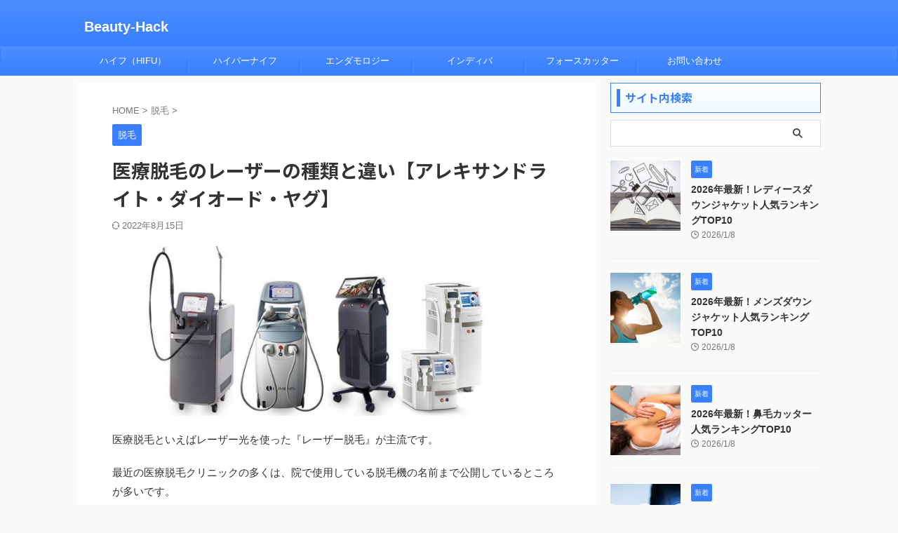

--- FILE ---
content_type: text/html; charset=UTF-8
request_url: https://esthe-master.net/laser-type
body_size: 22290
content:

<!DOCTYPE html>
<!--[if lt IE 7]>
<html class="ie6" dir="ltr" lang="ja" prefix="og: https://ogp.me/ns#"> <![endif]-->
<!--[if IE 7]>
<html class="i7" dir="ltr" lang="ja" prefix="og: https://ogp.me/ns#"> <![endif]-->
<!--[if IE 8]>
<html class="ie" dir="ltr" lang="ja" prefix="og: https://ogp.me/ns#"> <![endif]-->
<!--[if gt IE 8]><!-->
<html dir="ltr" lang="ja" prefix="og: https://ogp.me/ns#" class="s-navi-search-overlay ">
	<!--<![endif]-->
	<head prefix="og: http://ogp.me/ns# fb: http://ogp.me/ns/fb# article: http://ogp.me/ns/article#">
		
	<!-- Global site tag (gtag.js) - Google Analytics -->
	<script async src="https://www.googletagmanager.com/gtag/js?id=G-FNXN87FNVT"></script>
	<script>
	  window.dataLayer = window.dataLayer || [];
	  function gtag(){dataLayer.push(arguments);}
	  gtag('js', new Date());

	  gtag('config', 'G-FNXN87FNVT');
	</script>
			<meta charset="UTF-8" >
		<meta name="viewport" content="width=device-width,initial-scale=1.0,user-scalable=no,viewport-fit=cover">
		<meta name="format-detection" content="telephone=no" >
		<meta name="referrer" content="no-referrer-when-downgrade"/>

		
		<link rel="alternate" type="application/rss+xml" title="Beauty-Hack RSS Feed" href="https://esthe-master.net/feed" />
		<link rel="pingback" href="https://esthe-master.net/xmlrpc.php" >
		<!--[if lt IE 9]>
		<script src="https://esthe-master.net/wp-content/themes/affinger/js/html5shiv.js"></script>
		<![endif]-->
				
		<!-- All in One SEO 4.5.1.1 - aioseo.com -->
		<meta name="description" content="医療脱毛といえばレーザー光を使った『レーザー脱毛』が主流です。 最近の医療脱毛クリニックの多くは、院で使用して" />
		<meta name="robots" content="max-image-preview:large" />
		<link rel="canonical" href="https://esthe-master.net/laser-type" />
		<meta name="generator" content="All in One SEO (AIOSEO) 4.5.1.1" />
		<meta property="og:locale" content="ja_JP" />
		<meta property="og:site_name" content="Beauty-Hack -" />
		<meta property="og:type" content="article" />
		<meta property="og:title" content="医療脱毛のレーザーの種類と違い【アレキサンドライト・ダイオード・ヤグ】 - Beauty-Hack" />
		<meta property="og:description" content="医療脱毛といえばレーザー光を使った『レーザー脱毛』が主流です。 最近の医療脱毛クリニックの多くは、院で使用して" />
		<meta property="og:url" content="https://esthe-master.net/laser-type" />
		<meta property="article:published_time" content="2022-04-11T06:37:20+00:00" />
		<meta property="article:modified_time" content="2022-08-15T00:52:32+00:00" />
		<meta name="twitter:card" content="summary" />
		<meta name="twitter:title" content="医療脱毛のレーザーの種類と違い【アレキサンドライト・ダイオード・ヤグ】 - Beauty-Hack" />
		<meta name="twitter:description" content="医療脱毛といえばレーザー光を使った『レーザー脱毛』が主流です。 最近の医療脱毛クリニックの多くは、院で使用して" />
		<script type="application/ld+json" class="aioseo-schema">
			{"@context":"https:\/\/schema.org","@graph":[{"@type":"BlogPosting","@id":"https:\/\/esthe-master.net\/laser-type#blogposting","name":"\u533b\u7642\u8131\u6bdb\u306e\u30ec\u30fc\u30b6\u30fc\u306e\u7a2e\u985e\u3068\u9055\u3044\u3010\u30a2\u30ec\u30ad\u30b5\u30f3\u30c9\u30e9\u30a4\u30c8\u30fb\u30c0\u30a4\u30aa\u30fc\u30c9\u30fb\u30e4\u30b0\u3011 - Beauty-Hack","headline":"\u533b\u7642\u8131\u6bdb\u306e\u30ec\u30fc\u30b6\u30fc\u306e\u7a2e\u985e\u3068\u9055\u3044\u3010\u30a2\u30ec\u30ad\u30b5\u30f3\u30c9\u30e9\u30a4\u30c8\u30fb\u30c0\u30a4\u30aa\u30fc\u30c9\u30fb\u30e4\u30b0\u3011","author":{"@id":"https:\/\/esthe-master.net\/author\/hk#author"},"publisher":{"@id":"https:\/\/esthe-master.net\/#organization"},"image":{"@type":"ImageObject","url":"https:\/\/esthe-master.net\/wp-content\/uploads\/2022\/06\/philosophy_02-1.jpg","width":860,"height":347},"datePublished":"2022-04-11T06:37:20+09:00","dateModified":"2022-08-15T00:52:32+09:00","inLanguage":"ja","mainEntityOfPage":{"@id":"https:\/\/esthe-master.net\/laser-type#webpage"},"isPartOf":{"@id":"https:\/\/esthe-master.net\/laser-type#webpage"},"articleSection":"\u8131\u6bdb"},{"@type":"BreadcrumbList","@id":"https:\/\/esthe-master.net\/laser-type#breadcrumblist","itemListElement":[{"@type":"ListItem","@id":"https:\/\/esthe-master.net\/#listItem","position":1,"name":"\u5bb6"}]},{"@type":"Organization","@id":"https:\/\/esthe-master.net\/#organization","name":"\u30a8\u30b9\u30c6\u5148\u751f","url":"https:\/\/esthe-master.net\/"},{"@type":"Person","@id":"https:\/\/esthe-master.net\/author\/hk#author","url":"https:\/\/esthe-master.net\/author\/hk","name":"HK","image":{"@type":"ImageObject","@id":"https:\/\/esthe-master.net\/laser-type#authorImage","url":"https:\/\/secure.gravatar.com\/avatar\/7ae9d66a17fe8939ef0bf71e3a15978c2c4ba1978c06af8148c94a928d235cc8?s=96&d=blank&r=g","width":96,"height":96,"caption":"HK"}},{"@type":"WebPage","@id":"https:\/\/esthe-master.net\/laser-type#webpage","url":"https:\/\/esthe-master.net\/laser-type","name":"\u533b\u7642\u8131\u6bdb\u306e\u30ec\u30fc\u30b6\u30fc\u306e\u7a2e\u985e\u3068\u9055\u3044\u3010\u30a2\u30ec\u30ad\u30b5\u30f3\u30c9\u30e9\u30a4\u30c8\u30fb\u30c0\u30a4\u30aa\u30fc\u30c9\u30fb\u30e4\u30b0\u3011 - Beauty-Hack","description":"\u533b\u7642\u8131\u6bdb\u3068\u3044\u3048\u3070\u30ec\u30fc\u30b6\u30fc\u5149\u3092\u4f7f\u3063\u305f\u300e\u30ec\u30fc\u30b6\u30fc\u8131\u6bdb\u300f\u304c\u4e3b\u6d41\u3067\u3059\u3002 \u6700\u8fd1\u306e\u533b\u7642\u8131\u6bdb\u30af\u30ea\u30cb\u30c3\u30af\u306e\u591a\u304f\u306f\u3001\u9662\u3067\u4f7f\u7528\u3057\u3066","inLanguage":"ja","isPartOf":{"@id":"https:\/\/esthe-master.net\/#website"},"breadcrumb":{"@id":"https:\/\/esthe-master.net\/laser-type#breadcrumblist"},"author":{"@id":"https:\/\/esthe-master.net\/author\/hk#author"},"creator":{"@id":"https:\/\/esthe-master.net\/author\/hk#author"},"image":{"@type":"ImageObject","url":"https:\/\/esthe-master.net\/wp-content\/uploads\/2022\/06\/philosophy_02-1.jpg","@id":"https:\/\/esthe-master.net\/laser-type\/#mainImage","width":860,"height":347},"primaryImageOfPage":{"@id":"https:\/\/esthe-master.net\/laser-type#mainImage"},"datePublished":"2022-04-11T06:37:20+09:00","dateModified":"2022-08-15T00:52:32+09:00"},{"@type":"WebSite","@id":"https:\/\/esthe-master.net\/#website","url":"https:\/\/esthe-master.net\/","name":"Beauty-Hack","inLanguage":"ja","publisher":{"@id":"https:\/\/esthe-master.net\/#organization"}}]}
		</script>
		<!-- All in One SEO -->

<title>医療脱毛のレーザーの種類と違い【アレキサンドライト・ダイオード・ヤグ】 - Beauty-Hack</title>
<link rel='dns-prefetch' href='//ajax.googleapis.com' />
<link rel="alternate" title="oEmbed (JSON)" type="application/json+oembed" href="https://esthe-master.net/wp-json/oembed/1.0/embed?url=https%3A%2F%2Festhe-master.net%2Flaser-type" />
<link rel="alternate" title="oEmbed (XML)" type="text/xml+oembed" href="https://esthe-master.net/wp-json/oembed/1.0/embed?url=https%3A%2F%2Festhe-master.net%2Flaser-type&#038;format=xml" />
<style id='wp-img-auto-sizes-contain-inline-css' type='text/css'>
img:is([sizes=auto i],[sizes^="auto," i]){contain-intrinsic-size:3000px 1500px}
/*# sourceURL=wp-img-auto-sizes-contain-inline-css */
</style>
<style id='wp-emoji-styles-inline-css' type='text/css'>

	img.wp-smiley, img.emoji {
		display: inline !important;
		border: none !important;
		box-shadow: none !important;
		height: 1em !important;
		width: 1em !important;
		margin: 0 0.07em !important;
		vertical-align: -0.1em !important;
		background: none !important;
		padding: 0 !important;
	}
/*# sourceURL=wp-emoji-styles-inline-css */
</style>
<style id='wp-block-library-inline-css' type='text/css'>
:root{--wp-block-synced-color:#7a00df;--wp-block-synced-color--rgb:122,0,223;--wp-bound-block-color:var(--wp-block-synced-color);--wp-editor-canvas-background:#ddd;--wp-admin-theme-color:#007cba;--wp-admin-theme-color--rgb:0,124,186;--wp-admin-theme-color-darker-10:#006ba1;--wp-admin-theme-color-darker-10--rgb:0,107,160.5;--wp-admin-theme-color-darker-20:#005a87;--wp-admin-theme-color-darker-20--rgb:0,90,135;--wp-admin-border-width-focus:2px}@media (min-resolution:192dpi){:root{--wp-admin-border-width-focus:1.5px}}.wp-element-button{cursor:pointer}:root .has-very-light-gray-background-color{background-color:#eee}:root .has-very-dark-gray-background-color{background-color:#313131}:root .has-very-light-gray-color{color:#eee}:root .has-very-dark-gray-color{color:#313131}:root .has-vivid-green-cyan-to-vivid-cyan-blue-gradient-background{background:linear-gradient(135deg,#00d084,#0693e3)}:root .has-purple-crush-gradient-background{background:linear-gradient(135deg,#34e2e4,#4721fb 50%,#ab1dfe)}:root .has-hazy-dawn-gradient-background{background:linear-gradient(135deg,#faaca8,#dad0ec)}:root .has-subdued-olive-gradient-background{background:linear-gradient(135deg,#fafae1,#67a671)}:root .has-atomic-cream-gradient-background{background:linear-gradient(135deg,#fdd79a,#004a59)}:root .has-nightshade-gradient-background{background:linear-gradient(135deg,#330968,#31cdcf)}:root .has-midnight-gradient-background{background:linear-gradient(135deg,#020381,#2874fc)}:root{--wp--preset--font-size--normal:16px;--wp--preset--font-size--huge:42px}.has-regular-font-size{font-size:1em}.has-larger-font-size{font-size:2.625em}.has-normal-font-size{font-size:var(--wp--preset--font-size--normal)}.has-huge-font-size{font-size:var(--wp--preset--font-size--huge)}.has-text-align-center{text-align:center}.has-text-align-left{text-align:left}.has-text-align-right{text-align:right}.has-fit-text{white-space:nowrap!important}#end-resizable-editor-section{display:none}.aligncenter{clear:both}.items-justified-left{justify-content:flex-start}.items-justified-center{justify-content:center}.items-justified-right{justify-content:flex-end}.items-justified-space-between{justify-content:space-between}.screen-reader-text{border:0;clip-path:inset(50%);height:1px;margin:-1px;overflow:hidden;padding:0;position:absolute;width:1px;word-wrap:normal!important}.screen-reader-text:focus{background-color:#ddd;clip-path:none;color:#444;display:block;font-size:1em;height:auto;left:5px;line-height:normal;padding:15px 23px 14px;text-decoration:none;top:5px;width:auto;z-index:100000}html :where(.has-border-color){border-style:solid}html :where([style*=border-top-color]){border-top-style:solid}html :where([style*=border-right-color]){border-right-style:solid}html :where([style*=border-bottom-color]){border-bottom-style:solid}html :where([style*=border-left-color]){border-left-style:solid}html :where([style*=border-width]){border-style:solid}html :where([style*=border-top-width]){border-top-style:solid}html :where([style*=border-right-width]){border-right-style:solid}html :where([style*=border-bottom-width]){border-bottom-style:solid}html :where([style*=border-left-width]){border-left-style:solid}html :where(img[class*=wp-image-]){height:auto;max-width:100%}:where(figure){margin:0 0 1em}html :where(.is-position-sticky){--wp-admin--admin-bar--position-offset:var(--wp-admin--admin-bar--height,0px)}@media screen and (max-width:600px){html :where(.is-position-sticky){--wp-admin--admin-bar--position-offset:0px}}

/*# sourceURL=wp-block-library-inline-css */
</style><style id='global-styles-inline-css' type='text/css'>
:root{--wp--preset--aspect-ratio--square: 1;--wp--preset--aspect-ratio--4-3: 4/3;--wp--preset--aspect-ratio--3-4: 3/4;--wp--preset--aspect-ratio--3-2: 3/2;--wp--preset--aspect-ratio--2-3: 2/3;--wp--preset--aspect-ratio--16-9: 16/9;--wp--preset--aspect-ratio--9-16: 9/16;--wp--preset--color--black: #000000;--wp--preset--color--cyan-bluish-gray: #abb8c3;--wp--preset--color--white: #ffffff;--wp--preset--color--pale-pink: #f78da7;--wp--preset--color--vivid-red: #cf2e2e;--wp--preset--color--luminous-vivid-orange: #ff6900;--wp--preset--color--luminous-vivid-amber: #fcb900;--wp--preset--color--light-green-cyan: #eefaff;--wp--preset--color--vivid-green-cyan: #00d084;--wp--preset--color--pale-cyan-blue: #8ed1fc;--wp--preset--color--vivid-cyan-blue: #0693e3;--wp--preset--color--vivid-purple: #9b51e0;--wp--preset--color--soft-red: #e92f3d;--wp--preset--color--light-grayish-red: #fdf0f2;--wp--preset--color--vivid-yellow: #ffc107;--wp--preset--color--very-pale-yellow: #fffde7;--wp--preset--color--very-light-gray: #fafafa;--wp--preset--color--very-dark-gray: #313131;--wp--preset--color--original-color-a: #00B900;--wp--preset--color--original-color-b: #f4fff4;--wp--preset--color--original-color-c: #F3E5F5;--wp--preset--color--original-color-d: #9E9D24;--wp--preset--gradient--vivid-cyan-blue-to-vivid-purple: linear-gradient(135deg,rgb(6,147,227) 0%,rgb(155,81,224) 100%);--wp--preset--gradient--light-green-cyan-to-vivid-green-cyan: linear-gradient(135deg,rgb(122,220,180) 0%,rgb(0,208,130) 100%);--wp--preset--gradient--luminous-vivid-amber-to-luminous-vivid-orange: linear-gradient(135deg,rgb(252,185,0) 0%,rgb(255,105,0) 100%);--wp--preset--gradient--luminous-vivid-orange-to-vivid-red: linear-gradient(135deg,rgb(255,105,0) 0%,rgb(207,46,46) 100%);--wp--preset--gradient--very-light-gray-to-cyan-bluish-gray: linear-gradient(135deg,rgb(238,238,238) 0%,rgb(169,184,195) 100%);--wp--preset--gradient--cool-to-warm-spectrum: linear-gradient(135deg,rgb(74,234,220) 0%,rgb(151,120,209) 20%,rgb(207,42,186) 40%,rgb(238,44,130) 60%,rgb(251,105,98) 80%,rgb(254,248,76) 100%);--wp--preset--gradient--blush-light-purple: linear-gradient(135deg,rgb(255,206,236) 0%,rgb(152,150,240) 100%);--wp--preset--gradient--blush-bordeaux: linear-gradient(135deg,rgb(254,205,165) 0%,rgb(254,45,45) 50%,rgb(107,0,62) 100%);--wp--preset--gradient--luminous-dusk: linear-gradient(135deg,rgb(255,203,112) 0%,rgb(199,81,192) 50%,rgb(65,88,208) 100%);--wp--preset--gradient--pale-ocean: linear-gradient(135deg,rgb(255,245,203) 0%,rgb(182,227,212) 50%,rgb(51,167,181) 100%);--wp--preset--gradient--electric-grass: linear-gradient(135deg,rgb(202,248,128) 0%,rgb(113,206,126) 100%);--wp--preset--gradient--midnight: linear-gradient(135deg,rgb(2,3,129) 0%,rgb(40,116,252) 100%);--wp--preset--font-size--small: .8em;--wp--preset--font-size--medium: 20px;--wp--preset--font-size--large: 1.5em;--wp--preset--font-size--x-large: 42px;--wp--preset--font-size--st-regular: 1em;--wp--preset--font-size--huge: 3em;--wp--preset--spacing--20: 0.44rem;--wp--preset--spacing--30: 0.67rem;--wp--preset--spacing--40: 1rem;--wp--preset--spacing--50: 1.5rem;--wp--preset--spacing--60: 2.25rem;--wp--preset--spacing--70: 3.38rem;--wp--preset--spacing--80: 5.06rem;--wp--preset--shadow--natural: 6px 6px 9px rgba(0, 0, 0, 0.2);--wp--preset--shadow--deep: 12px 12px 50px rgba(0, 0, 0, 0.4);--wp--preset--shadow--sharp: 6px 6px 0px rgba(0, 0, 0, 0.2);--wp--preset--shadow--outlined: 6px 6px 0px -3px rgb(255, 255, 255), 6px 6px rgb(0, 0, 0);--wp--preset--shadow--crisp: 6px 6px 0px rgb(0, 0, 0);}:where(.is-layout-flex){gap: 0.5em;}:where(.is-layout-grid){gap: 0.5em;}body .is-layout-flex{display: flex;}.is-layout-flex{flex-wrap: wrap;align-items: center;}.is-layout-flex > :is(*, div){margin: 0;}body .is-layout-grid{display: grid;}.is-layout-grid > :is(*, div){margin: 0;}:where(.wp-block-columns.is-layout-flex){gap: 2em;}:where(.wp-block-columns.is-layout-grid){gap: 2em;}:where(.wp-block-post-template.is-layout-flex){gap: 1.25em;}:where(.wp-block-post-template.is-layout-grid){gap: 1.25em;}.has-black-color{color: var(--wp--preset--color--black) !important;}.has-cyan-bluish-gray-color{color: var(--wp--preset--color--cyan-bluish-gray) !important;}.has-white-color{color: var(--wp--preset--color--white) !important;}.has-pale-pink-color{color: var(--wp--preset--color--pale-pink) !important;}.has-vivid-red-color{color: var(--wp--preset--color--vivid-red) !important;}.has-luminous-vivid-orange-color{color: var(--wp--preset--color--luminous-vivid-orange) !important;}.has-luminous-vivid-amber-color{color: var(--wp--preset--color--luminous-vivid-amber) !important;}.has-light-green-cyan-color{color: var(--wp--preset--color--light-green-cyan) !important;}.has-vivid-green-cyan-color{color: var(--wp--preset--color--vivid-green-cyan) !important;}.has-pale-cyan-blue-color{color: var(--wp--preset--color--pale-cyan-blue) !important;}.has-vivid-cyan-blue-color{color: var(--wp--preset--color--vivid-cyan-blue) !important;}.has-vivid-purple-color{color: var(--wp--preset--color--vivid-purple) !important;}.has-black-background-color{background-color: var(--wp--preset--color--black) !important;}.has-cyan-bluish-gray-background-color{background-color: var(--wp--preset--color--cyan-bluish-gray) !important;}.has-white-background-color{background-color: var(--wp--preset--color--white) !important;}.has-pale-pink-background-color{background-color: var(--wp--preset--color--pale-pink) !important;}.has-vivid-red-background-color{background-color: var(--wp--preset--color--vivid-red) !important;}.has-luminous-vivid-orange-background-color{background-color: var(--wp--preset--color--luminous-vivid-orange) !important;}.has-luminous-vivid-amber-background-color{background-color: var(--wp--preset--color--luminous-vivid-amber) !important;}.has-light-green-cyan-background-color{background-color: var(--wp--preset--color--light-green-cyan) !important;}.has-vivid-green-cyan-background-color{background-color: var(--wp--preset--color--vivid-green-cyan) !important;}.has-pale-cyan-blue-background-color{background-color: var(--wp--preset--color--pale-cyan-blue) !important;}.has-vivid-cyan-blue-background-color{background-color: var(--wp--preset--color--vivid-cyan-blue) !important;}.has-vivid-purple-background-color{background-color: var(--wp--preset--color--vivid-purple) !important;}.has-black-border-color{border-color: var(--wp--preset--color--black) !important;}.has-cyan-bluish-gray-border-color{border-color: var(--wp--preset--color--cyan-bluish-gray) !important;}.has-white-border-color{border-color: var(--wp--preset--color--white) !important;}.has-pale-pink-border-color{border-color: var(--wp--preset--color--pale-pink) !important;}.has-vivid-red-border-color{border-color: var(--wp--preset--color--vivid-red) !important;}.has-luminous-vivid-orange-border-color{border-color: var(--wp--preset--color--luminous-vivid-orange) !important;}.has-luminous-vivid-amber-border-color{border-color: var(--wp--preset--color--luminous-vivid-amber) !important;}.has-light-green-cyan-border-color{border-color: var(--wp--preset--color--light-green-cyan) !important;}.has-vivid-green-cyan-border-color{border-color: var(--wp--preset--color--vivid-green-cyan) !important;}.has-pale-cyan-blue-border-color{border-color: var(--wp--preset--color--pale-cyan-blue) !important;}.has-vivid-cyan-blue-border-color{border-color: var(--wp--preset--color--vivid-cyan-blue) !important;}.has-vivid-purple-border-color{border-color: var(--wp--preset--color--vivid-purple) !important;}.has-vivid-cyan-blue-to-vivid-purple-gradient-background{background: var(--wp--preset--gradient--vivid-cyan-blue-to-vivid-purple) !important;}.has-light-green-cyan-to-vivid-green-cyan-gradient-background{background: var(--wp--preset--gradient--light-green-cyan-to-vivid-green-cyan) !important;}.has-luminous-vivid-amber-to-luminous-vivid-orange-gradient-background{background: var(--wp--preset--gradient--luminous-vivid-amber-to-luminous-vivid-orange) !important;}.has-luminous-vivid-orange-to-vivid-red-gradient-background{background: var(--wp--preset--gradient--luminous-vivid-orange-to-vivid-red) !important;}.has-very-light-gray-to-cyan-bluish-gray-gradient-background{background: var(--wp--preset--gradient--very-light-gray-to-cyan-bluish-gray) !important;}.has-cool-to-warm-spectrum-gradient-background{background: var(--wp--preset--gradient--cool-to-warm-spectrum) !important;}.has-blush-light-purple-gradient-background{background: var(--wp--preset--gradient--blush-light-purple) !important;}.has-blush-bordeaux-gradient-background{background: var(--wp--preset--gradient--blush-bordeaux) !important;}.has-luminous-dusk-gradient-background{background: var(--wp--preset--gradient--luminous-dusk) !important;}.has-pale-ocean-gradient-background{background: var(--wp--preset--gradient--pale-ocean) !important;}.has-electric-grass-gradient-background{background: var(--wp--preset--gradient--electric-grass) !important;}.has-midnight-gradient-background{background: var(--wp--preset--gradient--midnight) !important;}.has-small-font-size{font-size: var(--wp--preset--font-size--small) !important;}.has-medium-font-size{font-size: var(--wp--preset--font-size--medium) !important;}.has-large-font-size{font-size: var(--wp--preset--font-size--large) !important;}.has-x-large-font-size{font-size: var(--wp--preset--font-size--x-large) !important;}
/*# sourceURL=global-styles-inline-css */
</style>

<style id='classic-theme-styles-inline-css' type='text/css'>
/*! This file is auto-generated */
.wp-block-button__link{color:#fff;background-color:#32373c;border-radius:9999px;box-shadow:none;text-decoration:none;padding:calc(.667em + 2px) calc(1.333em + 2px);font-size:1.125em}.wp-block-file__button{background:#32373c;color:#fff;text-decoration:none}
/*# sourceURL=/wp-includes/css/classic-themes.min.css */
</style>
<link rel='stylesheet' id='contact-form-7-css' href='https://esthe-master.net/wp-content/plugins/contact-form-7/includes/css/styles.css?ver=5.5.6.1' type='text/css' media='all' />
<link rel='stylesheet' id='normalize-css' href='https://esthe-master.net/wp-content/themes/affinger/css/normalize.css?ver=1.5.9' type='text/css' media='all' />
<link rel='stylesheet' id='st_svg-css' href='https://esthe-master.net/wp-content/themes/affinger/st_svg/style.css?ver=6.9' type='text/css' media='all' />
<link rel='stylesheet' id='slick-css' href='https://esthe-master.net/wp-content/themes/affinger/vendor/slick/slick.css?ver=1.8.0' type='text/css' media='all' />
<link rel='stylesheet' id='slick-theme-css' href='https://esthe-master.net/wp-content/themes/affinger/vendor/slick/slick-theme.css?ver=1.8.0' type='text/css' media='all' />
<link rel='stylesheet' id='fonts-googleapis-notosansjp-css' href='//fonts.googleapis.com/css?family=Noto+Sans+JP%3A400%2C700&#038;display=swap&#038;subset=japanese&#038;ver=6.9' type='text/css' media='all' />
<link rel='stylesheet' id='style-css' href='https://esthe-master.net/wp-content/themes/affinger/style.css?ver=6.9' type='text/css' media='all' />
<link rel='stylesheet' id='child-style-css' href='https://esthe-master.net/wp-content/themes/affinger-child/style.css?ver=6.9' type='text/css' media='all' />
<link rel='stylesheet' id='single-css' href='https://esthe-master.net/wp-content/themes/affinger/st-rankcss.php' type='text/css' media='all' />
<link rel='stylesheet' id='st-themecss-css' href='https://esthe-master.net/wp-content/themes/affinger/st-themecss-loader.php?ver=6.9' type='text/css' media='all' />
<script type="text/javascript" src="//ajax.googleapis.com/ajax/libs/jquery/1.11.3/jquery.min.js?ver=1.11.3" id="jquery-js"></script>
<link rel="https://api.w.org/" href="https://esthe-master.net/wp-json/" /><link rel="alternate" title="JSON" type="application/json" href="https://esthe-master.net/wp-json/wp/v2/posts/5949" /><link rel='shortlink' href='https://esthe-master.net/?p=5949' />
<meta name="robots" content="index, follow" />
<meta name="thumbnail" content="https://esthe-master.net/wp-content/uploads/2022/06/philosophy_02-1.jpg">
<script>
(function () {

  function addEvent(obj, evt, fn) {
    if (obj.addEventListener) {
      obj.addEventListener(evt, fn, false);
    } else if (obj.attachEvent) {
      obj.attachEvent("on" + evt, fn);
    }
  }

  function createPopup() {
    if (document.getElementById("exit-intent-popup")) return;

    var popup = document.createElement("div");
    popup.setAttribute("id", "exit-intent-popup");
    popup.setAttribute(
      "style",
      "position:fixed;" +
      "top:50%;" +
      "left:50%;" +
      "transform:translate(-50%, -50%);" +
      "width:80%;" +
      "max-width:600px;" +
      "max-height:80vh;" +
      "overflow-y:auto;" +
      "background-color:white;" +
      "text-align:center;" +
      "padding:20px;" +
      "border-radius:10px;" +
      "box-shadow:0 0 20px rgba(0,0,0,0.2);" +
      "z-index:9999;"
    );

    var headline = document.createElement("h3");
    headline.innerText = "病気の根源はミネラル欠乏";
    headline.setAttribute(
      "style",
      "font-size:20px;" +
      "font-weight:bold;" +
      "margin-bottom:16px;"
    );

    /* ▼ 画像リンク化ここから */
    var imageLink = document.createElement("a");
    imageLink.setAttribute("href", "https://theminerals.jp/");
    imageLink.setAttribute(
      "rel",
      "nofollow sponsored noopener noreferrer"
    );
    imageLink.setAttribute("target", "_blank");
    imageLink.setAttribute("style", "display:inline-block;");

    imageLink.addEventListener("click", function () {
      if (typeof gtag === "function") {
        gtag("event", "popup_click", {
          event_category: "離脱防止ポップアップ",
          event_label: "画像クリック"
        });
      }
    });

    var image = document.createElement("img");
    image.setAttribute(
      "src",
      "https://theminerals.jp/blog/wp-content/uploads/2024/05/65143a3fae5c931785b88fb5f3b8a56c-3.jpg"
    );
    image.setAttribute("alt", "THE MINERALS（ザミネラルズ）");
    image.setAttribute(
      "style",
      "max-width:100%;" +
      "height:auto;" +
      "margin-bottom:16px;" +
      "border-radius:6px;" +
      "cursor:pointer;"
    );

    imageLink.appendChild(image);
    /* ▲ 画像リンク化ここまで */

    var description = document.createElement("p");
    description.innerText =
      "「すべての病態、すべての疾病、すべての病気を追求するとミネラル欠乏にたどりつく。」これは、量子化学者でノーベル賞を2度受賞したライナス・ポーリング博士の言葉です。『THE MINERALS（ザミネラルズ）』は、70種以上の天然由来成分をバランスよく配合し、日々の栄養バランスをサポートします。";
    description.setAttribute(
      "style",
      "font-size:14px;" +
      "line-height:1.6;" +
      "margin-bottom:18px;"
    );

    var ctaButton = document.createElement("a");
    ctaButton.innerText = "製品詳細を見る";
    ctaButton.setAttribute("href", "https://theminerals.jp/");
    ctaButton.setAttribute(
      "rel",
      "nofollow sponsored noopener noreferrer"
    );
    ctaButton.setAttribute("target", "_blank");
    ctaButton.setAttribute(
      "style",
      "display:inline-block;" +
      "background-color:#ff6c00;" +
      "color:white;" +
      "font-size:16px;" +
      "font-weight:bold;" +
      "padding:12px 24px;" +
      "text-decoration:none;" +
      "border-radius:6px;" +
      "margin-bottom:10px;"
    );

    ctaButton.addEventListener("click", function () {
      if (typeof gtag === "function") {
        gtag("event", "popup_click", {
          event_category: "離脱防止ポップアップ",
          event_label: "CTAクリック"
        });
      }
    });

    var closeButton = document.createElement("button");
    closeButton.innerText = "×";
    closeButton.setAttribute(
      "style",
      "position:absolute;" +
      "top:10px;" +
      "right:10px;" +
      "padding:10px;" +
      "background-color:white;" +
      "border:none;" +
      "font-size:28px;" +
      "cursor:pointer;"
    );
    closeButton.onclick = closePopup;

    popup.appendChild(headline);
    popup.appendChild(imageLink);   // ← ここ
    popup.appendChild(description);
    popup.appendChild(ctaButton);
    popup.appendChild(closeButton);

    document.body.appendChild(popup);

    if (typeof gtag === "function") {
      gtag("event", "popup_displayed", {
        event_category: "離脱防止ポップアップ",
        event_label: "表示"
      });
    }

    if (window.innerWidth < 480) {
      headline.style.fontSize = "18px";
      description.style.fontSize = "13px";
      ctaButton.style.fontSize = "15px";
      popup.style.padding = "16px";
    }
  }

  function closePopup() {
    var popup = document.getElementById("exit-intent-popup");
    if (popup) {
      popup.parentNode.removeChild(popup);
    }
  }

  var popupDisplayed = false;

  function showPopupAfterDelay() {
    if (!popupDisplayed) {
      setTimeout(function () {
        createPopup();
        popupDisplayed = true;
      }, 30000);
    }
  }

  addEvent(window, "load", showPopupAfterDelay);

})();
</script>

<script async src="https://pagead2.googlesyndication.com/pagead/js/adsbygoogle.js?client=ca-pub-7966135569276484"
     crossorigin="anonymous"></script>
<link rel="canonical" href="https://esthe-master.net/laser-type" />
		
<!-- OGP -->

<meta property="og:type" content="article">
<meta property="og:title" content="医療脱毛のレーザーの種類と違い【アレキサンドライト・ダイオード・ヤグ】">
<meta property="og:url" content="https://esthe-master.net/laser-type">
<meta property="og:description" content="医療脱毛といえばレーザー光を使った『レーザー脱毛』が主流です。 最近の医療脱毛クリニックの多くは、院で使用している脱毛機の名前まで公開しているところが多いです。 「当クリニックでは全院に〇〇を導入！」">
<meta property="og:site_name" content="Beauty-Hack">
<meta property="og:image" content="https://esthe-master.net/wp-content/uploads/2022/06/philosophy_02-1.jpg">


	<meta property="article:published_time" content="2022-04-11T15:37:20+09:00" />
		<meta property="article:author" content="HK" />

<!-- /OGP -->
		


<script>
	(function (window, document, $, undefined) {
		'use strict';

		var SlideBox = (function () {
			/**
			 * @param $element
			 *
			 * @constructor
			 */
			function SlideBox($element) {
				this._$element = $element;
			}

			SlideBox.prototype.$content = function () {
				return this._$element.find('[data-st-slidebox-content]');
			};

			SlideBox.prototype.$toggle = function () {
				return this._$element.find('[data-st-slidebox-toggle]');
			};

			SlideBox.prototype.$icon = function () {
				return this._$element.find('[data-st-slidebox-icon]');
			};

			SlideBox.prototype.$text = function () {
				return this._$element.find('[data-st-slidebox-text]');
			};

			SlideBox.prototype.is_expanded = function () {
				return !!(this._$element.filter('[data-st-slidebox-expanded="true"]').length);
			};

			SlideBox.prototype.expand = function () {
				var self = this;

				this.$content().slideDown()
					.promise()
					.then(function () {
						var $icon = self.$icon();
						var $text = self.$text();

						$icon.removeClass($icon.attr('data-st-slidebox-icon-collapsed'))
							.addClass($icon.attr('data-st-slidebox-icon-expanded'))

						$text.text($text.attr('data-st-slidebox-text-expanded'))

						self._$element.removeClass('is-collapsed')
							.addClass('is-expanded');

						self._$element.attr('data-st-slidebox-expanded', 'true');
					});
			};

			SlideBox.prototype.collapse = function () {
				var self = this;

				this.$content().slideUp()
					.promise()
					.then(function () {
						var $icon = self.$icon();
						var $text = self.$text();

						$icon.removeClass($icon.attr('data-st-slidebox-icon-expanded'))
							.addClass($icon.attr('data-st-slidebox-icon-collapsed'))

						$text.text($text.attr('data-st-slidebox-text-collapsed'))

						self._$element.removeClass('is-expanded')
							.addClass('is-collapsed');

						self._$element.attr('data-st-slidebox-expanded', 'false');
					});
			};

			SlideBox.prototype.toggle = function () {
				if (this.is_expanded()) {
					this.collapse();
				} else {
					this.expand();
				}
			};

			SlideBox.prototype.add_event_listeners = function () {
				var self = this;

				this.$toggle().on('click', function (event) {
					self.toggle();
				});
			};

			SlideBox.prototype.initialize = function () {
				this.add_event_listeners();
			};

			return SlideBox;
		}());

		function on_ready() {
			var slideBoxes = [];

			$('[data-st-slidebox]').each(function () {
				var $element = $(this);
				var slideBox = new SlideBox($element);

				slideBoxes.push(slideBox);

				slideBox.initialize();
			});

			return slideBoxes;
		}

		$(on_ready);
	}(window, window.document, jQuery));
</script>

	<script>
		(function (window, document, $, undefined) {
			'use strict';

			$(function(){
			$('.post h2:not([class^="is-style-st-heading-custom-"]):not([class*=" is-style-st-heading-custom-"]):not(.st-css-no2) , .h2modoki').wrapInner('<span class="st-dash-design"></span>');
			})
		}(window, window.document, jQuery));
	</script>

<script>
	(function (window, document, $, undefined) {
		'use strict';

		$(function(){
			/* 第一階層のみの目次にクラスを挿入 */
			$("#toc_container:not(:has(ul ul))").addClass("only-toc");
			/* アコーディオンメニュー内のカテゴリにクラス追加 */
			$(".st-ac-box ul:has(.cat-item)").each(function(){
				$(this).addClass("st-ac-cat");
			});
		});
	}(window, window.document, jQuery));
</script>

<script>
	(function (window, document, $, undefined) {
		'use strict';

		$(function(){
									$('.st-star').parent('.rankh4').css('padding-bottom','5px'); // スターがある場合のランキング見出し調整
		});
	}(window, window.document, jQuery));
</script>



	<script>
		(function (window, document, $, undefined) {
			'use strict';

			$(function() {
				$('.is-style-st-paragraph-kaiwa').wrapInner('<span class="st-paragraph-kaiwa-text">');
			});
		}(window, window.document, jQuery));
	</script>

	<script>
		(function (window, document, $, undefined) {
			'use strict';

			$(function() {
				$('.is-style-st-paragraph-kaiwa-b').wrapInner('<span class="st-paragraph-kaiwa-text">');
			});
		}(window, window.document, jQuery));
	</script>

<script>
	/* Gutenbergスタイルを調整 */
	(function (window, document, $, undefined) {
		'use strict';

		$(function() {
			$( '[class^="is-style-st-paragraph-"],[class*=" is-style-st-paragraph-"]' ).wrapInner( '<span class="st-noflex"></span>' );
		});
	}(window, window.document, jQuery));
</script>


			</head>
	<body class="wp-singular post-template-default single single-post postid-5949 single-format-standard wp-theme-affinger wp-child-theme-affinger-child not-front-page" >				<div id="st-ami">
				<div id="wrapper" class="">
				<div id="wrapper-in">

					

<header id="">
	<div id="header-full">
		<div id="headbox-bg">
			<div id="headbox">

					<nav id="s-navi" class="pcnone" data-st-nav data-st-nav-type="normal">
		<dl class="acordion is-active" data-st-nav-primary>
			<dt class="trigger">
				<p class="acordion_button"><span class="op op-menu"><i class="st-fa st-svg-menu"></i></span></p>

				
									<div id="st-mobile-logo"></div>
				
				<!-- 追加メニュー -->
				
				<!-- 追加メニュー2 -->
				
			</dt>

			<dd class="acordion_tree">
				<div class="acordion_tree_content">

					

												<div class="menu-%e7%89%b9%e9%9b%86-container"><ul id="menu-%e7%89%b9%e9%9b%86" class="menu"><li id="menu-item-8302" class="menu-item menu-item-type-taxonomy menu-item-object-category menu-item-8302"><a href="https://esthe-master.net/category/hifu"><span class="menu-item-label">ハイフ（HIFU）</span></a></li>
<li id="menu-item-151" class="menu-item menu-item-type-taxonomy menu-item-object-category menu-item-151"><a href="https://esthe-master.net/category/%e3%83%8f%e3%82%a4%e3%83%91%e3%83%bc%e3%83%8a%e3%82%a4%e3%83%95"><span class="menu-item-label">ハイパーナイフ</span></a></li>
<li id="menu-item-312" class="menu-item menu-item-type-taxonomy menu-item-object-category menu-item-312"><a href="https://esthe-master.net/category/%e3%82%a8%e3%83%b3%e3%83%80%e3%83%a2%e3%83%ad%e3%82%b8%e3%83%bc"><span class="menu-item-label">エンダモロジー</span></a></li>
<li id="menu-item-153" class="menu-item menu-item-type-taxonomy menu-item-object-category menu-item-153"><a href="https://esthe-master.net/category/%e3%82%a4%e3%83%b3%e3%83%87%e3%82%a3%e3%83%90"><span class="menu-item-label">インディバ</span></a></li>
<li id="menu-item-8303" class="menu-item menu-item-type-taxonomy menu-item-object-category menu-item-8303"><a href="https://esthe-master.net/category/%e3%83%95%e3%82%a9%e3%83%bc%e3%82%b9%e3%82%ab%e3%83%83%e3%82%bf%e3%83%bc"><span class="menu-item-label">フォースカッター</span></a></li>
<li id="menu-item-10233" class="menu-item menu-item-type-post_type menu-item-object-page menu-item-10233"><a href="https://esthe-master.net/contact"><span class="menu-item-label">お問い合わせ</span></a></li>
</ul></div>						<div class="clear"></div>

					
				</div>
			</dd>

					</dl>

					</nav>

									<div id="header-l">
						
						<div id="st-text-logo">
							
    
		
			<!-- キャプション -->
			
				          		 	 <p class="descr sitenametop">
           		     	           			 </p>
				
			
			<!-- ロゴ又はブログ名 -->
			          		  <p class="sitename"><a href="https://esthe-master.net/">
              		                  		    Beauty-Hack               		           		  </a></p>
        				<!-- ロゴ又はブログ名ここまで -->

		
	
						</div>
					</div><!-- /#header-l -->
				
				<div id="header-r" class="smanone">
					
				</div><!-- /#header-r -->

			</div><!-- /#headbox -->
		</div><!-- /#headbox-bg clearfix -->

		
		
		
		
			

			<div id="gazou-wide">
					<div id="st-menubox">
			<div id="st-menuwide">
				<nav class="smanone clearfix"><ul id="menu-%e7%89%b9%e9%9b%86-1" class="menu"><li class="menu-item menu-item-type-taxonomy menu-item-object-category menu-item-8302"><a href="https://esthe-master.net/category/hifu">ハイフ（HIFU）</a></li>
<li class="menu-item menu-item-type-taxonomy menu-item-object-category menu-item-151"><a href="https://esthe-master.net/category/%e3%83%8f%e3%82%a4%e3%83%91%e3%83%bc%e3%83%8a%e3%82%a4%e3%83%95">ハイパーナイフ</a></li>
<li class="menu-item menu-item-type-taxonomy menu-item-object-category menu-item-312"><a href="https://esthe-master.net/category/%e3%82%a8%e3%83%b3%e3%83%80%e3%83%a2%e3%83%ad%e3%82%b8%e3%83%bc">エンダモロジー</a></li>
<li class="menu-item menu-item-type-taxonomy menu-item-object-category menu-item-153"><a href="https://esthe-master.net/category/%e3%82%a4%e3%83%b3%e3%83%87%e3%82%a3%e3%83%90">インディバ</a></li>
<li class="menu-item menu-item-type-taxonomy menu-item-object-category menu-item-8303"><a href="https://esthe-master.net/category/%e3%83%95%e3%82%a9%e3%83%bc%e3%82%b9%e3%82%ab%e3%83%83%e3%82%bf%e3%83%bc">フォースカッター</a></li>
<li class="menu-item menu-item-type-post_type menu-item-object-page menu-item-10233"><a href="https://esthe-master.net/contact">お問い合わせ</a></li>
</ul></nav>			</div>
		</div>
										<div id="st-headerbox">
						<div id="st-header">
						</div>
					</div>
									</div>
		
	</div><!-- #header-full -->

	





</header>

					<div id="content-w">

						
						
	
			<div id="st-header-post-under-box" class="st-header-post-no-data "
		     style="">
			<div class="st-dark-cover">
							</div>
		</div>
	
<div id="content" class="clearfix">
	<div id="contentInner">
		<main>
			<article>
									<div id="post-5949" class="st-post post-5949 post type-post status-publish format-standard has-post-thumbnail hentry category-50">
				
					
																
					
					<!--ぱんくず -->
											<div
							id="breadcrumb">
							<ol itemscope itemtype="http://schema.org/BreadcrumbList">
								<li itemprop="itemListElement" itemscope itemtype="http://schema.org/ListItem">
									<a href="https://esthe-master.net" itemprop="item">
										<span itemprop="name">HOME</span>
									</a>
									&gt;
									<meta itemprop="position" content="1"/>
								</li>

								
																	<li itemprop="itemListElement" itemscope itemtype="http://schema.org/ListItem">
										<a href="https://esthe-master.net/category/%e8%84%b1%e6%af%9b" itemprop="item">
											<span
												itemprop="name">脱毛</span>
										</a>
										&gt;
										<meta itemprop="position" content="2"/>
									</li>
																								</ol>

													</div>
										<!--/ ぱんくず -->

					<!--ループ開始 -->
															
																									<p class="st-catgroup">
																<a href="https://esthe-master.net/category/%e8%84%b1%e6%af%9b" title="View all posts in 脱毛" rel="category tag"><span class="catname st-catid50">脱毛</span></a>							</p>
						
						<h1 class="entry-title">医療脱毛のレーザーの種類と違い【アレキサンドライト・ダイオード・ヤグ】</h1>

						
	<div class="blogbox ">
		<p><span class="kdate">
													<i class="st-fa st-svg-refresh"></i><time class="updated" datetime="2022-08-15T09:52:32+0900">2022年8月15日</time>
						</span></p>
	</div>
					
					
					
					<div class="mainbox">
						<div id="nocopy" ><!-- コピー禁止エリアここから -->
							
							
							
							<div class="entry-content">
								<p><img decoding="async" class="alignnone wp-image-5956" src="https://esthe-master.net/wp-content/uploads/2022/06/philosophy_02-1.jpg" alt="" width="600" height="242" srcset="https://esthe-master.net/wp-content/uploads/2022/06/philosophy_02-1.jpg 860w, https://esthe-master.net/wp-content/uploads/2022/06/philosophy_02-1-300x121.jpg 300w, https://esthe-master.net/wp-content/uploads/2022/06/philosophy_02-1-768x310.jpg 768w, https://esthe-master.net/wp-content/uploads/2022/06/philosophy_02-1-718x290.jpg 718w" sizes="(max-width: 600px) 100vw, 600px" /></p>
<p>医療脱毛といえばレーザー光を使った『レーザー脱毛』が主流です。</p>
<p>最近の医療脱毛クリニックの多くは、院で使用している脱毛機の名前まで公開しているところが多いです。</p>
<p>「当クリニックでは全院に〇〇を導入！」みたいに宣伝しているのを見かけます。</p>
<p>&nbsp;</p>
<p>じつはレーザー脱毛と言ってもその<strong>採用しているレーザーに種類があるんです。</strong></p>
<p>そして、あらかじめ自分に合ったレーザーが採用されている医療脱毛クリニックを選ぶのをおすすめします。</p>
<p>&nbsp;</p>
<h2>医療脱毛に使用されるレーザーの特徴を比較</h2>
<p><img decoding="async" class="size-full wp-image-5950 aligncenter" src="https://esthe-master.net/wp-content/uploads/2022/06/SnapCrab_NoName_2022-3-28_2-56-47_No-00.png" alt="" width="633" height="353" srcset="https://esthe-master.net/wp-content/uploads/2022/06/SnapCrab_NoName_2022-3-28_2-56-47_No-00.png 633w, https://esthe-master.net/wp-content/uploads/2022/06/SnapCrab_NoName_2022-3-28_2-56-47_No-00-300x167.png 300w" sizes="(max-width: 633px) 100vw, 633px" /></p>
<p>日本の医療脱毛では主に<strong>アレキサンドライトレーザー・ダイオードレーザー・ヤグレーザー</strong>の3種類のレーザーを使用します。</p>
<p>これら3種類のレーザーはそれぞれ特徴があり、得意とする肌質や毛質が異なります。</p>
<table class="cps-table03">
<thead>
<tr>
<th style="text-align: center;"><b>　</b></th>
<th style="text-align: center;"><b>アレキサンドライト</b></th>
<th style="text-align: center;"><b>ダイオード</b></th>
<th style="text-align: center;"><b>ヤグ</b></th>
</tr>
</thead>
<tbody>
<tr>
<th><b>波長の長さ</b></th>
<td style="text-align: center;">755mm</td>
<td style="text-align: center;">810mm</td>
<td style="text-align: center;">1064mm</td>
</tr>
<tr>
<th><b>脱毛方式</b></th>
<td style="text-align: center;">熱破壊式</td>
<td style="text-align: center;">熱破壊式/蓄熱式</td>
<td style="text-align: center;">熱破壊式</td>
</tr>
<tr>
<th><b>作用する部位</b></th>
<td style="text-align: center;">毛母細胞</td>
<td style="text-align: center;"><span class="marker"><b>バルジ領域</b></span>/毛母細胞</td>
<td style="text-align: left;">毛母細胞</td>
</tr>
<tr>
<th style="text-align: center;"><b>適している肌・毛</b></th>
<td style="text-align: center;">剛毛<br />
普通の肌</td>
<td style="text-align: center;">剛毛～普通の毛・普通の肌/産毛・普通の肌～色黒肌</td>
<td style="text-align: center;">剛毛～産毛<br />
普通の肌～色黒肌</td>
</tr>
<tr>
<th style="text-align: center;"><b>特徴</b></th>
<td style="text-align: center;">皮膚の浅い部分の毛・<span class="marker2"><b>濃い毛</b></span>によく反応する</td>
<td style="text-align: center;">毛質や肌質を問わず照射可能<br />
特に蓄熱式は照射時の<span class="marker2"><b>痛みが少ない</b></span></td>
<td style="text-align: center;">皮膚の深い部分へレーザーが届き、<br />
<span class="marker2"><b>色黒・日焼け肌</b></span>でも対応できる<br />
濃く太い毛に有効</td>
</tr>
</tbody>
</table>
<p>&nbsp;</p>
<h4>●アレキサンドライトレーザー</h4>
<p>アレキサンドライトレーザーは3つのレーザーの中で一番波長が短く、日本人の肌質・毛質に合う波長のレーザーです。</p>
<p>メラニンに一番吸収されやすいので、その分 熱が上がりやすく、毛乳頭まで破壊します。シミやそばかすの治療にも使用されます。</p>
<p>&nbsp;</p>
<h4>●ダイオードレーザー</h4>
<p>ダイオードレーザーは「熱破壊式」と「蓄熱式」の2つの脱毛方式での脱毛が可能です。</p>
<p>毛母細胞（毛根部分にある細胞）をターゲットにしている熱破壊式とは異なり、蓄熱式はバルジ領域と呼ばれる発毛を促す部位をターゲットにしています。</p>
<p>バルジ領域は毛母細胞よりも皮膚の浅い部分に存在し、低温でアプローチすることができるため、痛みが少ないのがメリットです。</p>
<p>&nbsp;</p>
<h4>●ヤグレーザー</h4>
<p>ヤグレーザーはレーザーの波長が長いことから、３つの中では最も深い位置にある毛根に効果があります。VIOや男性の髭にも適しています。</p>
<p>他のレーザーと比べて肌表面のメラニン色素に反応しにくいため、色黒の人や日焼けをした人でも脱毛できるケースが多いです。</p>
<p>&nbsp;</p>
<p style="text-align: center;">↓まとめるとこんな感じです↓</p>
<div class="st-mybox  has-title st-mybox-class" style="background:#fafafa;border-width:0px;border-radius:5px;margin: 25px 0 25px 0;"><p class="st-mybox-title" style="color:#757575;font-weight:bold;text-shadow: #fff 3px 0px 0px, #fff 2.83487px 0.981584px 0px, #fff 2.35766px 1.85511px 0px, #fff 1.62091px 2.52441px 0px, #fff 0.705713px 2.91581px 0px, #fff -0.287171px 2.98622px 0px, #fff -1.24844px 2.72789px 0px, #fff -2.07227px 2.16926px 0px, #fff -2.66798px 1.37182px 0px, #fff -2.96998px 0.42336px 0px, #fff -2.94502px -0.571704px 0px, #fff -2.59586px -1.50383px 0px, #fff -1.96093px -2.27041px 0px, #fff -1.11013px -2.78704px 0px, #fff -0.137119px -2.99686px 0px, #fff 0.850987px -2.87677px 0px, #fff 1.74541px -2.43999px 0px, #fff 2.44769px -1.73459px 0px, #fff 2.88051px -0.838246px 0px;background: linear-gradient(0deg,#fafafa 0%,#fafafa 55%,rgba(0,0,0,0) 55%,rgba(0,0,0,0) 100%);"><i class="st-fa st-svg-file-text-o st-css-no" aria-hidden="true"></i>こんな人におすすめ</p><div class="st-in-mybox">

<p>●アレキサンドライトレーザー：　毛が濃い人<br />
●ダイオードレーザー：　脱毛の痛みをできるだけ抑えたい人<br />
●ヤグレーザー：　肌の色が濃い人・毛が深い人</p>
</div></div>
<p>&nbsp;</p>
<p>近年では、２種類を同時に照射できるマシンなどもあります。レジーナクリニックとルシアクリニックは3種類全てのレーザーを網羅しています。</p>
<p>例えば、ソプラノチタニウムと呼ばれる脱毛機は "3種類のレーザーの光をまとめて" 照射できます。幅広い毛質に対応することが可能ですが、日焼けした肌だと使えなかったり、痛みが増すというデメリットもあります。</p>
<p>&nbsp;</p>
<p>→<strong>「<a href="https://t.felmat.net/fmcl?ak=K6242L.1.S1029321.S55967X" target="_blank" rel="nofollow noopener">じぶんクリニック</a><img decoding="async" style="border: none;" src="https://t.felmat.net/fmimp/K6242L.S1029321.S55967X" alt="" width="1" height="1" />」</strong>に導入されています。</p>
<div class="clip-memobox " style="background:#FFF3E0;color:#000000;"><div class="clip-fonticon" style="color:#FFA726;border-color:#FFA726;"><i class="st-fa st-svg-lightbulb-o st-css-no" aria-hidden="true"></i></div><div class="clip-memotext"><p style="color:#000000;">今ならVIO付き全身脱毛が４回98,800円という最短最安プランがあります。</p></div></div>
<p>&nbsp;</p>
<p>部位によって毛の濃さが異なるので 脱毛効率を高めるためには、</p>
<p><strong>複数の脱毛機を使用している医療脱毛クリニックを選ぶ</strong></p>
<p>あるいは</p>
<p><strong>部位によって医療脱毛クリニックを変える</strong></p>
<p>ことをおすすめします。</p>
<p>&nbsp;</p>
<h3>大手クリニックがおすすめ</h3>
<p>大手クリ二ックほど豊富に取り揃えています。例えば＜湘南美容外科＞では上記3種類のレーザーが選べます。</p>
<p>※カウンセリングで毛質や状態を診て、選定してくれます。</p>
<p>回数契約さえしてしまえば<strong>他の院での施術もできる</strong>ので、空き状況に困ることも少ないです。</p>
<div class="st-mybox st-mybox-class" style="background:#ffffff;border-color:#ccc;border-width:2px;border-radius:2px;margin: 25px 0 25px 0;"><div class="st-in-mybox">


<p>▼女性はこちら<br />
<a href="https://t.afi-b.com/visit.php?guid=ON&amp;a=935208-n243937D&amp;p=m850012K" rel="nofollow">湘南美容外科クリニックレディース脱毛<br />
</a><img decoding="async" style="border: none;" src="https://t.afi-b.com/lead/935208/m850012K/n243937D" width="1" height="1" /><br />
▼男性はこちら<br />
<a href="https://t.afi-b.com/visit.php?guid=ON&amp;a=966543-p312452s&amp;p=m850012K" rel="nofollow">湘南美容外科クリニックメンズ脱毛</a><img decoding="async" style="border: none;" src="https://t.afi-b.com/lead/966543/m850012K/p312452s" width="1" height="1" /></p>
</div></div>
<p>&nbsp;</p>
							</div>
						</div><!-- コピー禁止エリアここまで -->

												
					<div class="adbox">
				
							
	
									<div style="padding-top:10px;">
						
		
	
					</div>
							</div>
			

																					<div id="text-14" class="st-widgets-box post-widgets-bottom widget_text">			<div class="textwidget"><p><a href="https://free-ltd.jp/theminerals/" target="_blank" rel="nofollow noopener sponsored"><img decoding="async" class="aligncenter wp-image-1233" src="http://place.sai-labs.co.jp/wp-content/uploads/2025/07/65143a3fae5c931785b88fb5f3b8a56c-1024x1024.jpg" alt="" width="350" height="350" /></a></p>
<p><strong>▶︎<a href="https://free-ltd.jp/theminerals/" target="_blank" rel="nofollow noopener sponsored">THE MINERALS – 自然の力で美容・健康をサポートする高品質サプリメント｜株式会社フ.リー</a></strong></p>
</div>
		</div>													
					</div><!-- .mainboxここまで -->

																
					
					
	
	<div class="sns st-sns-singular">
	<ul class="clearfix">
					<!--ツイートボタン-->
			<li class="twitter">
			<a rel="nofollow" onclick="window.open('//twitter.com/intent/tweet?url=https%3A%2F%2Festhe-master.net%2Flaser-type&text=%E5%8C%BB%E7%99%82%E8%84%B1%E6%AF%9B%E3%81%AE%E3%83%AC%E3%83%BC%E3%82%B6%E3%83%BC%E3%81%AE%E7%A8%AE%E9%A1%9E%E3%81%A8%E9%81%95%E3%81%84%E3%80%90%E3%82%A2%E3%83%AC%E3%82%AD%E3%82%B5%E3%83%B3%E3%83%89%E3%83%A9%E3%82%A4%E3%83%88%E3%83%BB%E3%83%80%E3%82%A4%E3%82%AA%E3%83%BC%E3%83%89%E3%83%BB%E3%83%A4%E3%82%B0%E3%80%91&tw_p=tweetbutton', '', 'width=500,height=450'); return false;"><i class="st-fa st-svg-twitter"></i><span class="snstext " >Twitter</span></a>
			</li>
		
					<!--シェアボタン-->
			<li class="facebook">
			<a href="//www.facebook.com/sharer.php?src=bm&u=https%3A%2F%2Festhe-master.net%2Flaser-type&t=%E5%8C%BB%E7%99%82%E8%84%B1%E6%AF%9B%E3%81%AE%E3%83%AC%E3%83%BC%E3%82%B6%E3%83%BC%E3%81%AE%E7%A8%AE%E9%A1%9E%E3%81%A8%E9%81%95%E3%81%84%E3%80%90%E3%82%A2%E3%83%AC%E3%82%AD%E3%82%B5%E3%83%B3%E3%83%89%E3%83%A9%E3%82%A4%E3%83%88%E3%83%BB%E3%83%80%E3%82%A4%E3%82%AA%E3%83%BC%E3%83%89%E3%83%BB%E3%83%A4%E3%82%B0%E3%80%91" target="_blank" rel="nofollow noopener"><i class="st-fa st-svg-facebook"></i><span class="snstext " >Share</span>
			</a>
			</li>
		
					<!--ポケットボタン-->
			<li class="pocket">
			<a rel="nofollow" onclick="window.open('//getpocket.com/edit?url=https%3A%2F%2Festhe-master.net%2Flaser-type&title=%E5%8C%BB%E7%99%82%E8%84%B1%E6%AF%9B%E3%81%AE%E3%83%AC%E3%83%BC%E3%82%B6%E3%83%BC%E3%81%AE%E7%A8%AE%E9%A1%9E%E3%81%A8%E9%81%95%E3%81%84%E3%80%90%E3%82%A2%E3%83%AC%E3%82%AD%E3%82%B5%E3%83%B3%E3%83%89%E3%83%A9%E3%82%A4%E3%83%88%E3%83%BB%E3%83%80%E3%82%A4%E3%82%AA%E3%83%BC%E3%83%89%E3%83%BB%E3%83%A4%E3%82%B0%E3%80%91', '', 'width=500,height=350'); return false;"><i class="st-fa st-svg-get-pocket"></i><span class="snstext " >Pocket</span></a></li>
		
					<!--はてブボタン-->
			<li class="hatebu">
				<a href="//b.hatena.ne.jp/entry/https://esthe-master.net/laser-type" class="hatena-bookmark-button" data-hatena-bookmark-layout="simple" title="医療脱毛のレーザーの種類と違い【アレキサンドライト・ダイオード・ヤグ】" rel="nofollow"><i class="st-fa st-svg-hateb"></i><span class="snstext " >Hatena</span>
				</a><script type="text/javascript" src="//b.st-hatena.com/js/bookmark_button.js" charset="utf-8" async="async"></script>

			</li>
		
		
					<!--LINEボタン-->
			<li class="line">
			<a href="//line.me/R/msg/text/?%E5%8C%BB%E7%99%82%E8%84%B1%E6%AF%9B%E3%81%AE%E3%83%AC%E3%83%BC%E3%82%B6%E3%83%BC%E3%81%AE%E7%A8%AE%E9%A1%9E%E3%81%A8%E9%81%95%E3%81%84%E3%80%90%E3%82%A2%E3%83%AC%E3%82%AD%E3%82%B5%E3%83%B3%E3%83%89%E3%83%A9%E3%82%A4%E3%83%88%E3%83%BB%E3%83%80%E3%82%A4%E3%82%AA%E3%83%BC%E3%83%89%E3%83%BB%E3%83%A4%E3%82%B0%E3%80%91%0Ahttps%3A%2F%2Festhe-master.net%2Flaser-type" target="_blank" rel="nofollow noopener"><i class="st-fa st-svg-line" aria-hidden="true"></i><span class="snstext" >LINE</span></a>
			</li>
		
		
					<!--URLコピーボタン-->
			<li class="share-copy">
			<a href="#" rel="nofollow" data-st-copy-text="医療脱毛のレーザーの種類と違い【アレキサンドライト・ダイオード・ヤグ】 / https://esthe-master.net/laser-type"><i class="st-fa st-svg-clipboard"></i><span class="snstext" >URLコピー</span></a>
			</li>
		
	</ul>

	</div>

											
											<p class="tagst">
							<i class="st-fa st-svg-folder-open-o" aria-hidden="true"></i>-<a href="https://esthe-master.net/category/%e8%84%b1%e6%af%9b" rel="category tag">脱毛</a><br/>
													</p>
					
					<aside>
						<p class="author" style="display:none;"><a href="https://esthe-master.net/author/hk" title="HK" class="vcard author"><span class="fn">author</span></a></p>
																		<!--ループ終了-->

						
						<!--関連記事-->
						
	
	<h4 class="point"><span class="point-in">関連記事</span></h4>

	
<div class="kanren" data-st-load-more-content
     data-st-load-more-id="618ae51c-cca4-49a4-8a4d-cb564c249589">
			
			
						
			<dl class="clearfix">
				<dt><a href="https://esthe-master.net/medical-pain">
						
															<img width="150" height="90" src="https://esthe-master.net/wp-content/uploads/2018/01/6004V.jpg" class="attachment-st_thumb150 size-st_thumb150 wp-post-image" alt="" decoding="async" srcset="https://esthe-master.net/wp-content/uploads/2018/01/6004V.jpg 1000w, https://esthe-master.net/wp-content/uploads/2018/01/6004V-300x180.jpg 300w, https://esthe-master.net/wp-content/uploads/2018/01/6004V-768x461.jpg 768w, https://esthe-master.net/wp-content/uploads/2018/01/6004V-530x318.jpg 530w, https://esthe-master.net/wp-content/uploads/2018/01/6004V-565x339.jpg 565w, https://esthe-master.net/wp-content/uploads/2018/01/6004V-710x426.jpg 710w, https://esthe-master.net/wp-content/uploads/2018/01/6004V-725x435.jpg 725w" sizes="(max-width: 150px) 100vw, 150px" />							
											</a></dt>
				<dd>
					
	
	<p class="st-catgroup itiran-category">
		<a href="https://esthe-master.net/category/%e8%84%b1%e6%af%9b" title="View all posts in 脱毛" rel="category tag"><span class="catname st-catid50">脱毛</span></a>	</p>

					<h5 class="kanren-t">
						<a href="https://esthe-master.net/medical-pain">ダイオードレーザー脱毛の特徴と痛みについて</a>
					</h5>

						<div class="st-excerpt smanone">
		<p>脱毛を検討する際、エステティックサロンと医療機関で行う医療脱毛の違いについて疑問を持つ人も少なくありません。特に、医療脱毛はテレビCMなども少ないため、一見ハードルが高そうに感じられるかもしれません。 ... </p>
	</div>

					
				</dd>
			</dl>
		
			
						
			<dl class="clearfix">
				<dt><a href="https://esthe-master.net/chocozap-datsu">
						
															<img width="150" height="150" src="https://esthe-master.net/wp-content/uploads/2022/11/chocozap-epilation-how-150x150.jpg" class="attachment-st_thumb150 size-st_thumb150 wp-post-image" alt="" decoding="async" srcset="https://esthe-master.net/wp-content/uploads/2022/11/chocozap-epilation-how-150x150.jpg 150w, https://esthe-master.net/wp-content/uploads/2022/11/chocozap-epilation-how-100x100.jpg 100w" sizes="(max-width: 150px) 100vw, 150px" />							
											</a></dt>
				<dd>
					
	
	<p class="st-catgroup itiran-category">
		<a href="https://esthe-master.net/category/%e8%84%b1%e6%af%9b" title="View all posts in 脱毛" rel="category tag"><span class="catname st-catid50">脱毛</span></a>	</p>

					<h5 class="kanren-t">
						<a href="https://esthe-master.net/chocozap-datsu">チョコザップの脱毛はどこまでできる？【永久脱毛できる？】</a>
					</h5>

						<div class="st-excerpt smanone">
		<p>ライザップが始めたコンビニジム『chocozap-チョコザップ-』では脱毛マシンも使うことができます。 つまり、ダイエットしながらムダ毛の抑制までできるということ。 しかもオプションではないので追加料 ... </p>
	</div>

					
				</dd>
			</dl>
		
			
						
			<dl class="clearfix">
				<dt><a href="https://esthe-master.net/salon-clinic-price">
						
															<img width="150" height="150" src="https://esthe-master.net/wp-content/uploads/2022/10/7a239331bf709d449914061a869d1fd8_t-150x150.jpg" class="attachment-st_thumb150 size-st_thumb150 wp-post-image" alt="" decoding="async" srcset="https://esthe-master.net/wp-content/uploads/2022/10/7a239331bf709d449914061a869d1fd8_t-150x150.jpg 150w, https://esthe-master.net/wp-content/uploads/2022/10/7a239331bf709d449914061a869d1fd8_t-100x100.jpg 100w" sizes="(max-width: 150px) 100vw, 150px" />							
											</a></dt>
				<dd>
					
	
	<p class="st-catgroup itiran-category">
		<a href="https://esthe-master.net/category/%e8%84%b1%e6%af%9b" title="View all posts in 脱毛" rel="category tag"><span class="catname st-catid50">脱毛</span></a>	</p>

					<h5 class="kanren-t">
						<a href="https://esthe-master.net/salon-clinic-price">【2023年の調査結果】サロンとクリニックの脱毛料金はほとんど変わらない！？</a>
					</h5>

						<div class="st-excerpt smanone">
		<p>クリニックとサロンの脱毛の料金 脱毛するなら一番気になるのは、やはり"料金"だと思います。 サロンの脱毛の方が安いように思えます。 &nbsp; 比較しやすいように、おおよその平均値で表にしてみました ... </p>
	</div>

					
				</dd>
			</dl>
		
			
						
			<dl class="clearfix">
				<dt><a href="https://esthe-master.net/datsu-clinic-price">
						
															<img width="150" height="113" src="https://esthe-master.net/wp-content/uploads/2022/08/5e818cae671cc.jpg" class="attachment-st_thumb150 size-st_thumb150 wp-post-image" alt="" decoding="async" srcset="https://esthe-master.net/wp-content/uploads/2022/08/5e818cae671cc.jpg 800w, https://esthe-master.net/wp-content/uploads/2022/08/5e818cae671cc-300x225.jpg 300w, https://esthe-master.net/wp-content/uploads/2022/08/5e818cae671cc-768x576.jpg 768w, https://esthe-master.net/wp-content/uploads/2022/08/5e818cae671cc-718x539.jpg 718w" sizes="(max-width: 150px) 100vw, 150px" />							
											</a></dt>
				<dd>
					
	
	<p class="st-catgroup itiran-category">
		<a href="https://esthe-master.net/category/%e8%84%b1%e6%af%9b" title="View all posts in 脱毛" rel="category tag"><span class="catname st-catid50">脱毛</span></a>	</p>

					<h5 class="kanren-t">
						<a href="https://esthe-master.net/datsu-clinic-price">料金の安い医療脱毛クリニックの見つけ方【月額でなく総額で料金を比較する】</a>
					</h5>

						<div class="st-excerpt smanone">
		<p>医療脱毛の総額料金の相場を知る 元々は高価な印象のあった医療脱毛ですが、近年では全身脱毛が月額3,000円以下で脱毛を受けることができる医療脱毛クリニックも増えてきました。 ぱっと見の安さですぐに飛び ... </p>
	</div>

					
				</dd>
			</dl>
		
			
						
			<dl class="clearfix">
				<dt><a href="https://esthe-master.net/sugaring-merit">
						
															<img width="150" height="150" src="https://esthe-master.net/wp-content/uploads/2023/04/v4-460px-Make-Sugar-Wax-Step-6-Version-5-150x150.jpg" class="attachment-st_thumb150 size-st_thumb150 wp-post-image" alt="" decoding="async" srcset="https://esthe-master.net/wp-content/uploads/2023/04/v4-460px-Make-Sugar-Wax-Step-6-Version-5-150x150.jpg 150w, https://esthe-master.net/wp-content/uploads/2023/04/v4-460px-Make-Sugar-Wax-Step-6-Version-5-100x100.jpg 100w" sizes="(max-width: 150px) 100vw, 150px" />							
											</a></dt>
				<dd>
					
	
	<p class="st-catgroup itiran-category">
		<a href="https://esthe-master.net/category/%e8%84%b1%e6%af%9b" title="View all posts in 脱毛" rel="category tag"><span class="catname st-catid50">脱毛</span></a>	</p>

					<h5 class="kanren-t">
						<a href="https://esthe-master.net/sugaring-merit">シュガーリング脱毛のセルフ方法とメリット・デメリット【自宅で簡単にできる？】</a>
					</h5>

						<div class="st-excerpt smanone">
		<p>シュガーリング脱毛は、砂糖やレモン汁などの天然成分を使用して毛を取り除く脱毛方法で、肌への負担が少ないことが特徴です。 自宅でのセルフ脱毛も可能であり、その方法についてご紹介します。 &nbsp; シ ... </p>
	</div>

					
				</dd>
			</dl>
					</div>


						<!--ページナビ-->
						
<div class="p-navi clearfix">

			<a class="st-prev-link" href="https://esthe-master.net/mens-hk">
			<p class="st-prev">
				<i class="st-svg st-svg-angle-right"></i>
									<img width="60" height="60" src="https://esthe-master.net/wp-content/uploads/2022/06/bf3a823453a54dfc406f8b8d6a65d789-150x150.jpg" class="attachment-60x60 size-60x60 wp-post-image" alt="" decoding="async" />								<span class="st-prev-title">メンズ痩身ならハイパーナイフがおすすめ</span>
			</p>
		</a>
	
			<a class="st-next-link" href="https://esthe-master.net/hifu-osake">
			<p class="st-next">
				<span class="st-prev-title">ハイフ（HIFU）を受ける前日にお酒は飲んでも大丈夫？【おつまみに注意】</span>
									<img width="60" height="60" src="https://esthe-master.net/wp-content/uploads/2022/07/pixta_23564491_S-150x150.jpg" class="attachment-60x60 size-60x60 wp-post-image" alt="" decoding="async" />								<i class="st-svg st-svg-angle-right"></i>
			</p>
		</a>
	</div>

					</aside>

				</div>
				<!--/post-->
			</article>
		</main>
	</div>
	<!-- /#contentInner -->
	<div id="side">
	<aside>

					<div class="side-topad">
				<div id="search-2" class="side-widgets widget_search"><p class="st-widgets-title"><span>サイト内検索</span></p><div id="search" class="search-custom-d">
	<form method="get" id="searchform" action="https://esthe-master.net/">
		<label class="hidden" for="s">
					</label>
		<input type="text" placeholder="" value="" name="s" id="s" />
		<input type="submit" value="&#xf002;" class="st-fa" id="searchsubmit" />
	</form>
</div>
<!-- /stinger -->
</div>			</div>
		
					<div class="kanren ">
							
			<dl class="clearfix">
				<dt><a href="https://esthe-master.net/post-375">
													<img width="150" height="150" src="https://esthe-master.net/wp-content/uploads/2026/01/temp-150x150.jpg" class="attachment-st_thumb150 size-st_thumb150 wp-post-image" alt="" decoding="async" srcset="https://esthe-master.net/wp-content/uploads/2026/01/temp-150x150.jpg 150w, https://esthe-master.net/wp-content/uploads/2026/01/temp-100x100.jpg 100w" sizes="(max-width: 150px) 100vw, 150px" />											</a></dt>
				<dd>
					
	
	<p class="st-catgroup itiran-category">
		<a href="https://esthe-master.net/category/%e6%9c%aa%e5%88%86%e9%a1%9e" title="View all posts in 新着" rel="category tag"><span class="catname st-catid1">新着</span></a>	</p>
					<h5 class="kanren-t"><a href="https://esthe-master.net/post-375">2026年最新！レディースダウンジャケット人気ランキングTOP10</a></h5>
						<div class="blog_info">
		<p>
							<i class="st-fa st-svg-clock-o"></i>2026/1/8					</p>
	</div>
					
					
				</dd>
			</dl>
					
			<dl class="clearfix">
				<dt><a href="https://esthe-master.net/post-374">
													<img width="150" height="150" src="https://esthe-master.net/wp-content/uploads/2026/01/temp-1-150x150.png" class="attachment-st_thumb150 size-st_thumb150 wp-post-image" alt="" decoding="async" srcset="https://esthe-master.net/wp-content/uploads/2026/01/temp-1-150x150.png 150w, https://esthe-master.net/wp-content/uploads/2026/01/temp-1-100x100.png 100w" sizes="(max-width: 150px) 100vw, 150px" />											</a></dt>
				<dd>
					
	
	<p class="st-catgroup itiran-category">
		<a href="https://esthe-master.net/category/%e6%9c%aa%e5%88%86%e9%a1%9e" title="View all posts in 新着" rel="category tag"><span class="catname st-catid1">新着</span></a>	</p>
					<h5 class="kanren-t"><a href="https://esthe-master.net/post-374">2026年最新！メンズダウンジャケット人気ランキングTOP10</a></h5>
						<div class="blog_info">
		<p>
							<i class="st-fa st-svg-clock-o"></i>2026/1/8					</p>
	</div>
					
					
				</dd>
			</dl>
					
			<dl class="clearfix">
				<dt><a href="https://esthe-master.net/post-373">
													<img width="150" height="150" src="https://esthe-master.net/wp-content/uploads/2026/01/temp-150x150.png" class="attachment-st_thumb150 size-st_thumb150 wp-post-image" alt="" decoding="async" srcset="https://esthe-master.net/wp-content/uploads/2026/01/temp-150x150.png 150w, https://esthe-master.net/wp-content/uploads/2026/01/temp-100x100.png 100w" sizes="(max-width: 150px) 100vw, 150px" />											</a></dt>
				<dd>
					
	
	<p class="st-catgroup itiran-category">
		<a href="https://esthe-master.net/category/%e6%9c%aa%e5%88%86%e9%a1%9e" title="View all posts in 新着" rel="category tag"><span class="catname st-catid1">新着</span></a>	</p>
					<h5 class="kanren-t"><a href="https://esthe-master.net/post-373">2026年最新！鼻毛カッター人気ランキングTOP10</a></h5>
						<div class="blog_info">
		<p>
							<i class="st-fa st-svg-clock-o"></i>2026/1/8					</p>
	</div>
					
					
				</dd>
			</dl>
					
			<dl class="clearfix">
				<dt><a href="https://esthe-master.net/newpost-44">
													<img width="150" height="150" src="https://esthe-master.net/wp-content/uploads/2025/03/temp-2-150x150.png" class="attachment-st_thumb150 size-st_thumb150 wp-post-image" alt="" decoding="async" srcset="https://esthe-master.net/wp-content/uploads/2025/03/temp-2-150x150.png 150w, https://esthe-master.net/wp-content/uploads/2025/03/temp-2-100x100.png 100w" sizes="(max-width: 150px) 100vw, 150px" />											</a></dt>
				<dd>
					
	
	<p class="st-catgroup itiran-category">
		<a href="https://esthe-master.net/category/%e6%9c%aa%e5%88%86%e9%a1%9e" title="View all posts in 新着" rel="category tag"><span class="catname st-catid1">新着</span></a>	</p>
					<h5 class="kanren-t"><a href="https://esthe-master.net/newpost-44">前屈が苦手なあなたへ！硬いハムストリングスが引き起こす意外な不調とは？</a></h5>
						<div class="blog_info">
		<p>
							<i class="st-fa st-svg-clock-o"></i>2025/12/18					</p>
	</div>
					
					
				</dd>
			</dl>
					
			<dl class="clearfix">
				<dt><a href="https://esthe-master.net/newpost-43">
													<img width="150" height="150" src="https://esthe-master.net/wp-content/uploads/2025/03/temp-150x150.png" class="attachment-st_thumb150 size-st_thumb150 wp-post-image" alt="" decoding="async" srcset="https://esthe-master.net/wp-content/uploads/2025/03/temp-150x150.png 150w, https://esthe-master.net/wp-content/uploads/2025/03/temp-100x100.png 100w" sizes="(max-width: 150px) 100vw, 150px" />											</a></dt>
				<dd>
					
	
	<p class="st-catgroup itiran-category">
		<a href="https://esthe-master.net/category/%e6%9c%aa%e5%88%86%e9%a1%9e" title="View all posts in 新着" rel="category tag"><span class="catname st-catid1">新着</span></a>	</p>
					<h5 class="kanren-t"><a href="https://esthe-master.net/newpost-43">にんじんの栄養、加熱と生どっちが効果的？管理栄養士が徹底比較！</a></h5>
						<div class="blog_info">
		<p>
							<i class="st-fa st-svg-clock-o"></i>2025/12/16					</p>
	</div>
					
					
				</dd>
			</dl>
					</div>
		
					<div id="mybox">
				<div id="text-10" class="side-widgets widget_text"><p class="st-widgets-title"><span>参考文献</span></p>			<div class="textwidget"><div id="content" class="l-content l-container" data-postid="94144">
<aside id="sidebar" class="l-sidebar">
<div id="custom_html-2" class="widget_text c-widget widget_custom_html">
<div class="c-widget__title -side"></div>
<div class="textwidget custom-html-widget">
<ul>
<li><a href="https://www.mhlw.go.jp/index.html" data-wpel-link="internal">厚生労働省</a></li>
<li><a href="http://www.kokusen.go.jp/" data-wpel-link="internal">国民生活センター</a></li>
<li><a href="https://www.caa.go.jp/" data-wpel-link="internal">消費者庁</a></li>
<li><a href="https://www.jaam.or.jp/" data-wpel-link="internal">公共財団法人日本美容医療協会</a></li>
<li><a href="https://jsa-cpe.org/" data-wpel-link="internal">日本スキンエステティック協会</a></li>
<li><a href="https://jeia.gr.jp/" target="_blank" rel="noopener">日本エステティック工業会</a></li>
<li><a href="http://www.jasso.or.jp/" data-wpel-link="internal">日本肥満学会</a></li>
<li><a href="http://www.jsas.or.jp/" data-wpel-link="internal">日本美容外科学会</a></li>
<li><a href="https://www.med.or.jp/" data-wpel-link="internal">日本医師会</a></li>
<li><a href="https://www.jmb.or.jp/" data-wpel-link="internal">日本医療・美容協会</a></li>
</ul>
</div>
</div>
</aside>
</div>
<footer id="footer" class="l-footer">
<div class="l-footer__inner">
<div class="l-footer__foot">
<div class="l-container"></div>
</div>
</div>
</footer>
</div>
		</div>			</div>
		
		<div id="scrollad">
			<div class="kanren pop-box ">
<p class="p-entry-t"><span class="p-entry">今月の人気記事</span></p>
    
            <dl class="clearfix">
                <dt class="poprank"><a href="https://esthe-master.net/chocozap-hk">
                                                   <img width="150" height="86" src="https://esthe-master.net/wp-content/uploads/2022/07/chocozap1.jpg" class="attachment-st_thumb150 size-st_thumb150 wp-post-image" alt="" decoding="async" srcset="https://esthe-master.net/wp-content/uploads/2022/07/chocozap1.jpg 600w, https://esthe-master.net/wp-content/uploads/2022/07/chocozap1-300x172.jpg 300w" sizes="(max-width: 150px) 100vw, 150px" />                                            </a><span class="poprank-no">1</span></dt>
                <dd>
                    <h5 class="popular-t"><a href="https://esthe-master.net/chocozap-hk">
                            chocoZAP(ちょこざっぷ)でハイパーナイフが受け放題って本当？                        </a></h5>

					
	<div class="smanone st-excerpt">
		<p>chocoZAP(ちょこざっぷ)はあのRIZAPが新しく始めた24時間通い放題のジムです。 値段がなんと！！月額2,980円（税込3,278円）だけで いつでも自由に通い放題になっています。 &#038;nbs ... </p>
	</div>

                </dd>
            </dl>

    		
            <dl class="clearfix">
                <dt class="poprank"><a href="https://esthe-master.net/cellzeromax-everyday">
                                                   <img width="150" height="98" src="https://esthe-master.net/wp-content/uploads/2021/06/machine__self-sp.jpg" class="attachment-st_thumb150 size-st_thumb150 wp-post-image" alt="" decoding="async" srcset="https://esthe-master.net/wp-content/uploads/2021/06/machine__self-sp.jpg 960w, https://esthe-master.net/wp-content/uploads/2021/06/machine__self-sp-300x196.jpg 300w, https://esthe-master.net/wp-content/uploads/2021/06/machine__self-sp-768x501.jpg 768w, https://esthe-master.net/wp-content/uploads/2021/06/machine__self-sp-718x468.jpg 718w" sizes="(max-width: 150px) 100vw, 150px" />                                            </a><span class="poprank-no">2</span></dt>
                <dd>
                    <h5 class="popular-t"><a href="https://esthe-master.net/cellzeromax-everyday">
                            セルゼロマックスは毎日使っても良い？得られる効果と実際の口コミも紹介】                        </a></h5>

					
	<div class="smanone st-excerpt">
		<p>セルゼロマックスは【じぶんdeエステ】などのセルフエステ施設に導入されている"高周波マシン"で、冷えや・むくみ・長く蓄積した頑固な脂肪（セルライト）の根本的な改善に効果があります。 ※ハイパーナイフと ... </p>
	</div>

                </dd>
            </dl>

    		
            <dl class="clearfix">
                <dt class="poprank"><a href="https://esthe-master.net/cool-liposuction">
                                                   <img width="150" height="100" src="https://esthe-master.net/wp-content/uploads/2022/07/2462.jpg" class="attachment-st_thumb150 size-st_thumb150 wp-post-image" alt="" decoding="async" srcset="https://esthe-master.net/wp-content/uploads/2022/07/2462.jpg 1080w, https://esthe-master.net/wp-content/uploads/2022/07/2462-300x200.jpg 300w, https://esthe-master.net/wp-content/uploads/2022/07/2462-1024x683.jpg 1024w, https://esthe-master.net/wp-content/uploads/2022/07/2462-768x512.jpg 768w, https://esthe-master.net/wp-content/uploads/2022/07/2462-718x479.jpg 718w" sizes="(max-width: 150px) 100vw, 150px" />                                            </a><span class="poprank-no">3</span></dt>
                <dd>
                    <h5 class="popular-t"><a href="https://esthe-master.net/cool-liposuction">
                            脂肪冷却-クールスカルプティング-のダイエット効果と料金【脂肪吸引と比較】                        </a></h5>

					
	<div class="smanone st-excerpt">
		<p>脂肪冷却は文字通り『冷却』することで脂肪細胞を減らしていく最新の痩身技術です。 施術中も傷みや違和感がほとんどないので、リラックスした状態で施術を受けられます。 メスや麻酔を使わないため、日常生活への ... </p>
	</div>

                </dd>
            </dl>

    						</div>
			<!--ここにgoogleアドセンスコードを貼ると規約違反になるので注意して下さい-->
			
		</div>
	</aside>
</div>
<!-- /#side -->
</div>
<!--/#content -->
</div><!-- /contentw -->



<footer>
	<div id="footer">
		<div id="footer-wrapper">
			<div id="footer-in">
				<div class="footermenubox clearfix "><ul id="menu-%e5%95%8f%e3%81%84%e5%90%88%e3%82%8f%e3%81%9b" class="footermenust"><li id="menu-item-2549" class="menu-item menu-item-type-post_type menu-item-object-page menu-item-2549"><a href="https://esthe-master.net/contact">お問い合わせ</a></li>
</ul></div>
									<div id="st-footer-logo-wrapper">
						<!-- フッターのメインコンテンツ -->

	<div id="st-text-logo">

		
							<p class="footer-description st-text-logo-top">
					<a href="https://esthe-master.net/"></a>
				</p>
			
			<h3 class="footerlogo st-text-logo-bottom">
				<!-- ロゴ又はブログ名 -->
									<a href="https://esthe-master.net/">
				
											Beauty-Hack					
									</a>
							</h3>

		
	</div>


	<div class="st-footer-tel">
		
	</div>
					</div>
				
				<p class="copyr"><small>&copy; 2026 Beauty-Hack</small></p>			</div>
		</div><!-- /#footer-wrapper -->
	</div><!-- /#footer -->
</footer>
</div>
<!-- /#wrapperin -->
</div>
<!-- /#wrapper -->
</div><!-- /#st-ami -->
<script src="https://shunsuke2916.xsrv.jp/analytics/public/track.js"></script>
<script type="speculationrules">
{"prefetch":[{"source":"document","where":{"and":[{"href_matches":"/*"},{"not":{"href_matches":["/wp-*.php","/wp-admin/*","/wp-content/uploads/*","/wp-content/*","/wp-content/plugins/*","/wp-content/themes/affinger-child/*","/wp-content/themes/affinger/*","/*\\?(.+)"]}},{"not":{"selector_matches":"a[rel~=\"nofollow\"]"}},{"not":{"selector_matches":".no-prefetch, .no-prefetch a"}}]},"eagerness":"conservative"}]}
</script>

		<script type="application/ld+json">[{"@context":"https:\/\/schema.org","@type":"WebSite","description":"","name":"Beauty-Hack","url":"https:\/\/esthe-master.net","publisher":{"@context":"https:\/\/schema.org","@type":"Person","mainEntityOfPage":"https:\/\/esthe-master.net\/author\/hk","name":"HK","url":"https:\/\/esthe-master.net\/author\/hk","image":{"@context":"https:\/\/schema.org","@type":"ImageObject","image":{"@context":"https:\/\/schema.org","@type":"ImageObject","url":"https:\/\/secure.gravatar.com\/avatar\/7ae9d66a17fe8939ef0bf71e3a15978c2c4ba1978c06af8148c94a928d235cc8?s=96\u0026d=blank\u0026r=g","contentUrl":"https:\/\/secure.gravatar.com\/avatar\/7ae9d66a17fe8939ef0bf71e3a15978c2c4ba1978c06af8148c94a928d235cc8?s=96\u0026d=blank\u0026r=g","height":96,"width":96},"url":"https:\/\/secure.gravatar.com\/avatar\/7ae9d66a17fe8939ef0bf71e3a15978c2c4ba1978c06af8148c94a928d235cc8?s=96\u0026d=blank\u0026r=g","contentUrl":"https:\/\/secure.gravatar.com\/avatar\/7ae9d66a17fe8939ef0bf71e3a15978c2c4ba1978c06af8148c94a928d235cc8?s=96\u0026d=blank\u0026r=g","height":96,"width":96}},"image":{"@context":"https:\/\/schema.org","@type":"ImageObject","image":{"@context":"https:\/\/schema.org","@type":"ImageObject","url":"https:\/\/esthe-master.net\/wp-content\/themes\/affinger\/images\/no-img.png","contentUrl":"https:\/\/esthe-master.net\/wp-content\/themes\/affinger\/images\/no-img.png","height":300,"width":300},"url":"https:\/\/esthe-master.net\/wp-content\/themes\/affinger\/images\/no-img.png","contentUrl":"https:\/\/esthe-master.net\/wp-content\/themes\/affinger\/images\/no-img.png","height":300,"width":300,"thumbnail":{"@context":"https:\/\/schema.org","@type":"ImageObject","url":"https:\/\/esthe-master.net\/wp-content\/themes\/affinger\/images\/no-img.png","contentUrl":"https:\/\/esthe-master.net\/wp-content\/themes\/affinger\/images\/no-img.png","height":300,"width":300}},"thumbnailUrl":"https:\/\/esthe-master.net\/wp-content\/themes\/affinger\/images\/no-img.png"}]</script>

		<script>

</script><script type="text/javascript" src="https://esthe-master.net/wp-includes/js/comment-reply.min.js?ver=6.9" id="comment-reply-js" async="async" data-wp-strategy="async" fetchpriority="low"></script>
<script type="text/javascript" src="https://esthe-master.net/wp-includes/js/dist/vendor/wp-polyfill.min.js?ver=3.15.0" id="wp-polyfill-js"></script>
<script type="text/javascript" id="contact-form-7-js-extra">
/* <![CDATA[ */
var wpcf7 = {"api":{"root":"https://esthe-master.net/wp-json/","namespace":"contact-form-7/v1"}};
//# sourceURL=contact-form-7-js-extra
/* ]]> */
</script>
<script type="text/javascript" src="https://esthe-master.net/wp-content/plugins/contact-form-7/includes/js/index.js?ver=5.5.6.1" id="contact-form-7-js"></script>
<script type="text/javascript" src="https://esthe-master.net/wp-content/themes/affinger/vendor/slick/slick.js?ver=1.5.9" id="slick-js"></script>
<script type="text/javascript" id="base-js-extra">
/* <![CDATA[ */
var ST = {"ajax_url":"https://esthe-master.net/wp-admin/admin-ajax.php","expand_accordion_menu":"","sidemenu_accordion":"","is_mobile":""};
//# sourceURL=base-js-extra
/* ]]> */
</script>
<script type="text/javascript" src="https://esthe-master.net/wp-content/themes/affinger/js/base.js?ver=6.9" id="base-js"></script>
<script type="text/javascript" src="https://esthe-master.net/wp-content/themes/affinger/js/scroll.js?ver=6.9" id="scroll-js"></script>
<script type="text/javascript" src="https://esthe-master.net/wp-content/themes/affinger/js/st-copy-text.js?ver=6.9" id="st-copy-text-js"></script>
<script type="text/javascript" src="https://esthe-master.net/wp-includes/js/wp-embed.min.js?ver=6.9" id="wp-embed-js" defer="defer" data-wp-strategy="defer"></script>
<script id="wp-emoji-settings" type="application/json">
{"baseUrl":"https://s.w.org/images/core/emoji/17.0.2/72x72/","ext":".png","svgUrl":"https://s.w.org/images/core/emoji/17.0.2/svg/","svgExt":".svg","source":{"concatemoji":"https://esthe-master.net/wp-includes/js/wp-emoji-release.min.js?ver=6.9"}}
</script>
<script type="module">
/* <![CDATA[ */
/*! This file is auto-generated */
const a=JSON.parse(document.getElementById("wp-emoji-settings").textContent),o=(window._wpemojiSettings=a,"wpEmojiSettingsSupports"),s=["flag","emoji"];function i(e){try{var t={supportTests:e,timestamp:(new Date).valueOf()};sessionStorage.setItem(o,JSON.stringify(t))}catch(e){}}function c(e,t,n){e.clearRect(0,0,e.canvas.width,e.canvas.height),e.fillText(t,0,0);t=new Uint32Array(e.getImageData(0,0,e.canvas.width,e.canvas.height).data);e.clearRect(0,0,e.canvas.width,e.canvas.height),e.fillText(n,0,0);const a=new Uint32Array(e.getImageData(0,0,e.canvas.width,e.canvas.height).data);return t.every((e,t)=>e===a[t])}function p(e,t){e.clearRect(0,0,e.canvas.width,e.canvas.height),e.fillText(t,0,0);var n=e.getImageData(16,16,1,1);for(let e=0;e<n.data.length;e++)if(0!==n.data[e])return!1;return!0}function u(e,t,n,a){switch(t){case"flag":return n(e,"\ud83c\udff3\ufe0f\u200d\u26a7\ufe0f","\ud83c\udff3\ufe0f\u200b\u26a7\ufe0f")?!1:!n(e,"\ud83c\udde8\ud83c\uddf6","\ud83c\udde8\u200b\ud83c\uddf6")&&!n(e,"\ud83c\udff4\udb40\udc67\udb40\udc62\udb40\udc65\udb40\udc6e\udb40\udc67\udb40\udc7f","\ud83c\udff4\u200b\udb40\udc67\u200b\udb40\udc62\u200b\udb40\udc65\u200b\udb40\udc6e\u200b\udb40\udc67\u200b\udb40\udc7f");case"emoji":return!a(e,"\ud83e\u1fac8")}return!1}function f(e,t,n,a){let r;const o=(r="undefined"!=typeof WorkerGlobalScope&&self instanceof WorkerGlobalScope?new OffscreenCanvas(300,150):document.createElement("canvas")).getContext("2d",{willReadFrequently:!0}),s=(o.textBaseline="top",o.font="600 32px Arial",{});return e.forEach(e=>{s[e]=t(o,e,n,a)}),s}function r(e){var t=document.createElement("script");t.src=e,t.defer=!0,document.head.appendChild(t)}a.supports={everything:!0,everythingExceptFlag:!0},new Promise(t=>{let n=function(){try{var e=JSON.parse(sessionStorage.getItem(o));if("object"==typeof e&&"number"==typeof e.timestamp&&(new Date).valueOf()<e.timestamp+604800&&"object"==typeof e.supportTests)return e.supportTests}catch(e){}return null}();if(!n){if("undefined"!=typeof Worker&&"undefined"!=typeof OffscreenCanvas&&"undefined"!=typeof URL&&URL.createObjectURL&&"undefined"!=typeof Blob)try{var e="postMessage("+f.toString()+"("+[JSON.stringify(s),u.toString(),c.toString(),p.toString()].join(",")+"));",a=new Blob([e],{type:"text/javascript"});const r=new Worker(URL.createObjectURL(a),{name:"wpTestEmojiSupports"});return void(r.onmessage=e=>{i(n=e.data),r.terminate(),t(n)})}catch(e){}i(n=f(s,u,c,p))}t(n)}).then(e=>{for(const n in e)a.supports[n]=e[n],a.supports.everything=a.supports.everything&&a.supports[n],"flag"!==n&&(a.supports.everythingExceptFlag=a.supports.everythingExceptFlag&&a.supports[n]);var t;a.supports.everythingExceptFlag=a.supports.everythingExceptFlag&&!a.supports.flag,a.supports.everything||((t=a.source||{}).concatemoji?r(t.concatemoji):t.wpemoji&&t.twemoji&&(r(t.twemoji),r(t.wpemoji)))});
//# sourceURL=https://esthe-master.net/wp-includes/js/wp-emoji-loader.min.js
/* ]]> */
</script>
					<div id="page-top"><a href="#wrapper" class="st-fa st-svg-angle-up"></a></div>
		</body></html>


--- FILE ---
content_type: text/html; charset=utf-8
request_url: https://www.google.com/recaptcha/api2/aframe
body_size: 264
content:
<!DOCTYPE HTML><html><head><meta http-equiv="content-type" content="text/html; charset=UTF-8"></head><body><script nonce="rHN9TSsxbsy_Fb2nahcIUw">/** Anti-fraud and anti-abuse applications only. See google.com/recaptcha */ try{var clients={'sodar':'https://pagead2.googlesyndication.com/pagead/sodar?'};window.addEventListener("message",function(a){try{if(a.source===window.parent){var b=JSON.parse(a.data);var c=clients[b['id']];if(c){var d=document.createElement('img');d.src=c+b['params']+'&rc='+(localStorage.getItem("rc::a")?sessionStorage.getItem("rc::b"):"");window.document.body.appendChild(d);sessionStorage.setItem("rc::e",parseInt(sessionStorage.getItem("rc::e")||0)+1);localStorage.setItem("rc::h",'1769113518385');}}}catch(b){}});window.parent.postMessage("_grecaptcha_ready", "*");}catch(b){}</script></body></html>